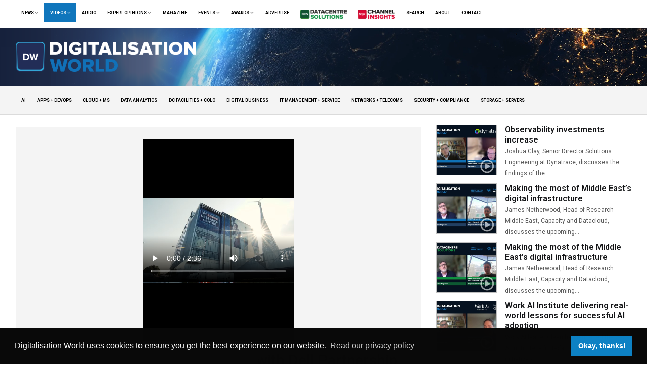

--- FILE ---
content_type: text/html; charset=UTF-8
request_url: https://c.digitalisationworld.com/videos/3033/sky-prepares-for-future-growth-with-dell-partnership
body_size: 14772
content:
<!DOCTYPE html>
<html lang="en">
  <head>
    <meta charset="utf-8">
    <meta name="viewport" content="width=device-width, initial-scale=1, shrink-to-fit=no">
    <meta name="description" content="">
    <meta name="author" content="">
    	<!-- Schema.org markup for Google+ -->
	<meta itemprop="name" content="Sky Prepares for Future Growth with Dell Partnership">
	<meta itemprop="description" content="">
						<meta itemprop="image" content="https://cdn.digitalisationworld.com/uploads/images/e6d3c334cc64dde667113554e2f8e3ff2d9a334fa0ac0aca.jpg">
				<!-- Twitter Card data -->
	<meta name="twitter:card" content="https://cdn.digitalisationworld.com/uploads/images/">
	<meta name="twitter:site" content="@DIGIWORLD_INFO">
	<meta name="twitter:title" content="Sky Prepares for Future Growth with Dell Partnership">
	<meta name="twitter:description" content="">
	<meta name="twitter:creator" content="@DIGIWORLD_INFO">
	<!-- Twitter summary card with large image must be at least 280x150px -->
						<meta name="twitter:image:src" content="https://cdn.digitalisationworld.com/uploads/images/e6d3c334cc64dde667113554e2f8e3ff2d9a334fa0ac0aca.jpg">
				<!-- Open Graph data -->
	<meta property="og:title" content="Sky Prepares for Future Growth with Dell Partnership" />
	<meta property="og:type" content="article" />
	<meta property="og:url" content="https://c.digitalisationworld.com/videos/3033/sky-prepares-for-future-growth-with-dell-partnership" />
						<meta property="og:image" content="https://cdn.digitalisationworld.com/uploads/images/e6d3c334cc64dde667113554e2f8e3ff2d9a334fa0ac0aca.jpg">
				<meta property="og:description" content="" />
	<meta property="og:site_name" content="Digitalisation World" />
	<meta property="article:published_time" content="2016-04-05T01:00:00+01:00" />
	<meta property="article:modified_time" content="2016-04-05T01:00:00+01:00" />

			<script type="application/ld+json">
		{
		  	"@context": "https://schema.org",
		  	"@type": "VideoObject",
		  	"name": "Sky Prepares for Future Growth with Dell Partnership",
		  	"description": "",
		  					"thumbnailUrl": "https://cdn.digitalisationworld.com/uploads/images/e6d3c334cc64dde667113554e2f8e3ff2d9a334fa0ac0aca.jpg",
					  	"uploadDate": "2016-04-05T01:00:00+01:00",
		  	"publisher": {
		    	"@type": "Organization",
		    	"name": "Digitalisation World",
		    	"logo": {
		      		"@type": "ImageObject",
		      		"url": "https://c.digitalisationworld.com/img/amp_logo.png",
		      		"width": 600,
		      		"height": 60
		    	}
		  	},
		  					"contentUrl": "https://cdn.digitalisationworld.com/videos/Sky_Prepares_for_Future_Growth_with_Dell_Partnership.mp4"
					}
		</script>
	

    <link rel="manifest" href="/manifest.json">
    <link rel="shortcut icon" href="https://c.digitalisationworld.com/img/dw_favicon.png" type="image/x-icon">
    <link rel="icon" href="https://c.digitalisationworld.com/img/dw_favicon.png" type="image/x-icon">
    <link rel="icon" href="https://c.digitalisationworld.com/img/dw_favicon.png">
    <!-- Apple Meta -->
    <meta name="application-name" content="Digitalisation World" />
    <meta name="apple-mobile-web-app-title" content="Digitalisation World" />
    <meta name="apple-mobile-web-app-capable" content="yes" />
    <meta name="mobile-web-app-capable" content="yes" />
    <meta name="apple-mobile-web-app-status-bar-style" content="black" />
    <link rel="apple-touch-icon" href="https://c.digitalisationworld.com/img/dw_favicon.png" />
    	  <title>Sky Prepares for Future Growth with Dell Partnership | Digitalisation World</title>
	    <link rel="preconnect" href="https://fonts.googleapis.com">
    <link rel="preconnect" href="https://fonts.gstatic.com" crossorigin>
    <link href="https://fonts.googleapis.com/css2?family=Roboto:wght@200;300;400;500;600;700&display=swap" rel="stylesheet"> 

    <!-- Bootstrap core CSS -->
    <link href="https://c.digitalisationworld.com/css/bootstrap.css" rel="stylesheet">
    <!-- Custom styles for this template -->
    <link href="https://c.digitalisationworld.com/css/new-style.css?nocache=930776" rel="stylesheet">
    <link href="https://c.digitalisationworld.com/css/digi.css?pr=2ssssssssssS" rel="stylesheet">
    <link rel="stylesheet" type="text/css" href="https://cdnjs.cloudflare.com/ajax/libs/font-awesome/6.1.2/css/all.min.css" />
    <link href="https://c.digitalisationworld.com/css/lightbox.min.css" rel="stylesheet">
    <link href="https://c.digitalisationworld.com/css/lity.min.css" rel="stylesheet">
    <script src="https://c.digitalisationworld.com/js/jquery.min.js" type="b6d10bd6da8e830174dece04-text/javascript"></script>
    <link href="https://c.digitalisationworld.com/css/noty.min.css" rel="stylesheet">
    <script src="https://c.digitalisationworld.com/js/noty.min.js" type="b6d10bd6da8e830174dece04-text/javascript"></script>
    <script src="https://c.digitalisationworld.com/js/submenu.js" type="b6d10bd6da8e830174dece04-text/javascript"></script>
    <script src="https://c.digitalisationworld.com/js/particles/particles.min.js" type="b6d10bd6da8e830174dece04-text/javascript"></script>
    <script src="https://cdnjs.cloudflare.com/ajax/libs/jquery-cookie/1.4.1/jquery.cookie.min.js" type="b6d10bd6da8e830174dece04-text/javascript"></script>
    <script async src="https://www.googletagmanager.com/gtag/js?id=UA-10312146-35" type="b6d10bd6da8e830174dece04-text/javascript"></script>
    <script src='https://www.google.com/recaptcha/api.js' type="b6d10bd6da8e830174dece04-text/javascript"></script>
    <link rel="stylesheet" type="text/css" href="//cdnjs.cloudflare.com/ajax/libs/cookieconsent2/3.1.0/cookieconsent.min.css" />
    <script src="//cdnjs.cloudflare.com/ajax/libs/cookieconsent2/3.1.0/cookieconsent.min.js" type="b6d10bd6da8e830174dece04-text/javascript"></script>
    <style>
        .btn-primary {
          color: #fff;
          background-color: #1070b7;
          border-color: #1070b7;
        }
        .btn-primary:hover {
          color: #fff;
          background-color: #0e5f9c;
          border-color: #0e5f9c;
        }
    </style>
    <script src="https://cdn.onesignal.com/sdks/web/v16/OneSignalSDK.page.js" defer type="b6d10bd6da8e830174dece04-text/javascript"></script>
    <script type="b6d10bd6da8e830174dece04-text/javascript">
      window.OneSignalDeferred = window.OneSignalDeferred || [];
      OneSignalDeferred.push(async function(OneSignal) {
        await OneSignal.init({
          appId: "a52b0f5d-1b42-42f1-a251-a9f63882b209",
        });
      });
    </script>
    <script type="b6d10bd6da8e830174dece04-text/javascript"> 

      Noty.overrideDefaults({
        layout   : 'bottomRight',
        theme    : 'metroui',
        timeout  : 3000,
      });

      window.addEventListener("load", function(){
        window.cookieconsent.initialise({
          "palette": {
            "popup": {
              "background": "#090909",
              "text": "#ffffff"
            },
            "button": {
              "background": "#0d81c4",
              "text": "#ffffff"
            }
          },
          "content": {
            "message": "Digitalisation World uses cookies to ensure you get the best experience on our website.",
            "dismiss": "Okay, thanks!",
            "link": "Read our privacy policy",
            "href": "https://digitalisationworld.com/privacy"
          }
        });
      });
    </script>
    <!--Start of Tawk.to Script--> 
    <script type="b6d10bd6da8e830174dece04-text/javascript">
    var Tawk_API=Tawk_API||{}, Tawk_LoadStart=new Date();
    (function(){
    var s1=document.createElement("script"),s0=document.getElementsByTagName("script")[0];
    s1.async=true;
    s1.src='https://embed.tawk.to/5c4ef8e0ab5284048d0f3a54/default';
    s1.charset='UTF-8';
    s1.setAttribute('crossorigin','*');
    s0.parentNode.insertBefore(s1,s0);
    })();
    </script>
    <!--End of Tawk.to Script-->
    
    <!-- Google tag (gtag.js) -->
    <script async src="https://www.googletagmanager.com/gtag/js?id=G-62CDE4PWBZ" type="b6d10bd6da8e830174dece04-text/javascript"></script>
    <script type="b6d10bd6da8e830174dece04-text/javascript">
      window.dataLayer = window.dataLayer || [];
      function gtag(){dataLayer.push(arguments);}
      gtag('js', new Date());

      gtag('config', 'G-62CDE4PWBZ');
    </script>

  </head>
  <body>
    
          <div class="banner-headerright collapsed-headerright" style="overflow: hidden;">
        
      </div>
        <!-- Top Navigation -->
    <div class="modal" tabindex="-1" role="dialog" id="regModal">
  <div class="modal-dialog modal-lg" style="max-width: 1000px;" role="document">
    <div class="modal-content" style="max-width: 1000px;">
      <div class="modal-header">
        <h5 class="modal-title">Subscribe to Digitalisation World</h5>
        <button type="button" class="close" data-dismiss="modal" aria-label="Close">
          <span aria-hidden="true">&times;</span>
        </button>
      </div>
      <div class="modal-body">
        <div class="row">
          <div class="col-xs-12 col-lg-8">
            <div id="ajaxSubFormArea">
              <div class="form-group">
                <label class="input-label">Your Name</label>
                <input type="text" id="ajaxSubName" class="input-lg form-control" placeholder="John Doe">
              </div>
              <div class="form-group">
                <label class="input-label">Email Address</label>
                <input type="email" id="ajaxSubEmail" class="input-lg form-control" placeholder="john.doe@example.com">
              </div>
              <div class="form-group">
                <label class="input-label">Company Name</label>
                <input type="text" id="ajaxSubCompany" class="input-lg form-control" placeholder="Widget Corp">
              </div>
              <div class="form-group">
                <label class="input-label">Job Title</label>
                <input type="text" id="ajaxSubJob" class="input-lg form-control" placeholder="Manager">
              </div>
              <div class="form-group">
                <label class="input-label">Industry</label>
                <select name="industry" id="ajaxSubIndustry" class="form-control input-lg">
                  <option disabled="" value="" selected="selected">Please Select</option>
                  <optgroup label="End User">
                    <option value="Aerospace/defence">Aerospace/defence</option>
                    <option value="Architecture/construction">Architecture/construction</option>
                    <option value="Automotive">Automotive</option>
                    <option value="Education">Education</option>
                    <option value="Health/medical">Health/medical</option>
                    <option value="Healthcare/pharmaceutical">Healthcare/pharmaceutical</option>
                    <option value="Central/local government">Central/local government</option>
                    <option value="Finance/banking/insurance">Finance/banking/insurance</option>
                    <option value="Travel/hospitality/leisure">Travel/hospitality/leisure</option>
                    <option value="Legal">Legal</option>
                    <option value="Manufacturing">Manufacturing</option>
                    <option value="Media/broadcasting">Media/broadcasting</option>
                    <option value="Public services">Public services</option>
                    <option value="Retail">Retail</option>
                    <option value="Ecommerce">Ecommerce</option>
                    <option value="Transportation">Transportation</option>
                    <option value="Utilities">Utilities</option>
                    <option value="Other">Other</option>
                  </optgroup>
                  <optgroup label="IT/Computing/Datacentre Industry">
                    <option value="Hardware or Software manufacturer">Hardware or Software manufacturer</option>
                    <option value="Consultancy">Consultancy</option>
                    <option value="Data centre design &amp; build">Data centre design &amp; build</option>
                    <option value="Distributor">Distributor</option>
                    <option value="Reseller / VAR / Systems Integrator">Reseller / VAR / Systems Integrator</option>
                    <option value="Software developer">Software developer</option>
                    <option value="Service provider - Telco, Cloud or Managed">Service provider - Telco, Cloud or Managed</option>
                    <option value="Training">Training</option>
                   <option value="Other">Other</option>
                  </optgroup>
                </select>
              </div>
              <div class="form-group">
                <label class="input-label">Country</label>
                <select id="ajaxSubCountry" class="form-control input-lg">
                  <option disabled="" value="" selected="selected">Please Select</option>
                  <option value="AF">Afghanistan</option>
                  <option value="AX">Åland Islands</option>
                  <option value="AL">Albania</option>
                  <option value="DZ">Algeria</option>
                  <option value="AS">American Samoa</option>
                  <option value="AD">Andorra</option>
                  <option value="AO">Angola</option>
                  <option value="AI">Anguilla</option>
                  <option value="AQ">Antarctica</option>
                  <option value="AG">Antigua and Barbuda</option>
                  <option value="AR">Argentina</option>
                  <option value="AM">Armenia</option>
                  <option value="AW">Aruba</option>
                  <option value="AU">Australia</option>
                  <option value="AT">Austria</option>
                  <option value="AZ">Azerbaijan</option>
                  <option value="BS">Bahamas</option>
                  <option value="BH">Bahrain</option>
                  <option value="BD">Bangladesh</option>
                  <option value="BB">Barbados</option>
                  <option value="BY">Belarus</option>
                  <option value="BE">Belgium</option>
                  <option value="BZ">Belize</option>
                  <option value="BJ">Benin</option>
                  <option value="BM">Bermuda</option>
                  <option value="BT">Bhutan</option>
                  <option value="BO">Bolivia, Plurinational State of</option>
                  <option value="BQ">Bonaire, Sint Eustatius and Saba</option>
                  <option value="BA">Bosnia and Herzegovina</option>
                  <option value="BW">Botswana</option>
                  <option value="BV">Bouvet Island</option>
                  <option value="BR">Brazil</option>
                  <option value="IO">British Indian Ocean Territory</option>
                  <option value="BN">Brunei Darussalam</option>
                  <option value="BG">Bulgaria</option>
                  <option value="BF">Burkina Faso</option>
                  <option value="BI">Burundi</option>
                  <option value="KH">Cambodia</option>
                  <option value="CM">Cameroon</option>
                  <option value="CA">Canada</option>
                  <option value="CV">Cape Verde</option>
                  <option value="KY">Cayman Islands</option>
                  <option value="CF">Central African Republic</option>
                  <option value="TD">Chad</option>
                  <option value="CL">Chile</option>
                  <option value="CN">China</option>
                  <option value="CX">Christmas Island</option>
                  <option value="CC">Cocos (Keeling) Islands</option>
                  <option value="CO">Colombia</option>
                  <option value="KM">Comoros</option>
                  <option value="CG">Congo</option>
                  <option value="CD">Congo, the Democratic Republic of the</option>
                  <option value="CK">Cook Islands</option>
                  <option value="CR">Costa Rica</option>
                  <option value="CI">Côte d'Ivoire</option>
                  <option value="HR">Croatia</option>
                  <option value="CU">Cuba</option>
                  <option value="CW">Curaçao</option>
                  <option value="CY">Cyprus</option>
                  <option value="CZ">Czech Republic</option>
                  <option value="DK">Denmark</option>
                  <option value="DJ">Djibouti</option>
                  <option value="DM">Dominica</option>
                  <option value="DO">Dominican Republic</option>
                  <option value="EC">Ecuador</option>
                  <option value="EG">Egypt</option>
                  <option value="SV">El Salvador</option>
                  <option value="GQ">Equatorial Guinea</option>
                  <option value="ER">Eritrea</option>
                  <option value="EE">Estonia</option>
                  <option value="ET">Ethiopia</option>
                  <option value="FK">Falkland Islands (Malvinas)</option>
                  <option value="FO">Faroe Islands</option>
                  <option value="FJ">Fiji</option>
                  <option value="FI">Finland</option>
                  <option value="FR">France</option>
                  <option value="GF">French Guiana</option>
                  <option value="PF">French Polynesia</option>
                  <option value="TF">French Southern Territories</option>
                  <option value="GA">Gabon</option>
                  <option value="GM">Gambia</option>
                  <option value="GE">Georgia</option>
                  <option value="DE">Germany</option>
                  <option value="GH">Ghana</option>
                  <option value="GI">Gibraltar</option>
                  <option value="GR">Greece</option>
                  <option value="GL">Greenland</option>
                  <option value="GD">Grenada</option>
                  <option value="GP">Guadeloupe</option>
                  <option value="GU">Guam</option>
                  <option value="GT">Guatemala</option>
                  <option value="GG">Guernsey</option>
                  <option value="GN">Guinea</option>
                  <option value="GW">Guinea-Bissau</option>
                  <option value="GY">Guyana</option>
                  <option value="HT">Haiti</option>
                  <option value="HM">Heard Island and McDonald Islands</option>
                  <option value="VA">Holy See (Vatican City State)</option>
                  <option value="HN">Honduras</option>
                  <option value="HK">Hong Kong</option>
                  <option value="HU">Hungary</option>
                  <option value="IS">Iceland</option>
                  <option value="IN">India</option>
                  <option value="ID">Indonesia</option>
                  <option value="IR">Iran, Islamic Republic of</option>
                  <option value="IQ">Iraq</option>
                  <option value="IE">Ireland</option>
                  <option value="IM">Isle of Man</option>
                  <option value="IL">Israel</option>
                  <option value="IT">Italy</option>
                  <option value="JM">Jamaica</option>
                  <option value="JP">Japan</option>
                  <option value="JE">Jersey</option>
                  <option value="JO">Jordan</option>
                  <option value="KZ">Kazakhstan</option>
                  <option value="KE">Kenya</option>
                  <option value="KI">Kiribati</option>
                  <option value="KP">Korea, Democratic People's Republic of</option>
                  <option value="KR">Korea, Republic of</option>
                  <option value="KW">Kuwait</option>
                  <option value="KG">Kyrgyzstan</option>
                  <option value="LA">Lao People's Democratic Republic</option>
                  <option value="LV">Latvia</option>
                  <option value="LB">Lebanon</option>
                  <option value="LS">Lesotho</option>
                  <option value="LR">Liberia</option>
                  <option value="LY">Libya</option>
                  <option value="LI">Liechtenstein</option>
                  <option value="LT">Lithuania</option>
                  <option value="LU">Luxembourg</option>
                  <option value="MO">Macao</option>
                  <option value="MK">Macedonia, the former Yugoslav Republic of</option>
                  <option value="MG">Madagascar</option>
                  <option value="MW">Malawi</option>
                  <option value="MY">Malaysia</option>
                  <option value="MV">Maldives</option>
                  <option value="ML">Mali</option>
                  <option value="MT">Malta</option>
                  <option value="MH">Marshall Islands</option>
                  <option value="MQ">Martinique</option>
                  <option value="MR">Mauritania</option>
                  <option value="MU">Mauritius</option>
                  <option value="YT">Mayotte</option>
                  <option value="MX">Mexico</option>
                  <option value="FM">Micronesia, Federated States of</option>
                  <option value="MD">Moldova, Republic of</option>
                  <option value="MC">Monaco</option>
                  <option value="MN">Mongolia</option>
                  <option value="ME">Montenegro</option>
                  <option value="MS">Montserrat</option>
                  <option value="MA">Morocco</option>
                  <option value="MZ">Mozambique</option>
                  <option value="MM">Myanmar</option>
                  <option value="NA">Namibia</option>
                  <option value="NR">Nauru</option>
                  <option value="NP">Nepal</option>
                  <option value="NL">Netherlands</option>
                  <option value="NC">New Caledonia</option>
                  <option value="NZ">New Zealand</option>
                  <option value="NI">Nicaragua</option>
                  <option value="NE">Niger</option>
                  <option value="NG">Nigeria</option>
                  <option value="NU">Niue</option>
                  <option value="NF">Norfolk Island</option>
                  <option value="MP">Northern Mariana Islands</option>
                  <option value="NO">Norway</option>
                  <option value="OM">Oman</option>
                  <option value="PK">Pakistan</option>
                  <option value="PW">Palau</option>
                  <option value="PS">Palestinian Territory, Occupied</option>
                  <option value="PA">Panama</option>
                  <option value="PG">Papua New Guinea</option>
                  <option value="PY">Paraguay</option>
                  <option value="PE">Peru</option>
                  <option value="PH">Philippines</option>
                  <option value="PN">Pitcairn</option>
                  <option value="PL">Poland</option>
                  <option value="PT">Portugal</option>
                  <option value="PR">Puerto Rico</option>
                  <option value="QA">Qatar</option>
                  <option value="RE">Réunion</option>
                  <option value="RO">Romania</option>
                  <option value="RU">Russian Federation</option>
                  <option value="RW">Rwanda</option>
                  <option value="BL">Saint Barthélemy</option>
                  <option value="SH">Saint Helena, Ascension and Tristan da Cunha</option>
                  <option value="KN">Saint Kitts and Nevis</option>
                  <option value="LC">Saint Lucia</option>
                  <option value="MF">Saint Martin (French part)</option>
                  <option value="PM">Saint Pierre and Miquelon</option>
                  <option value="VC">Saint Vincent and the Grenadines</option>
                  <option value="WS">Samoa</option>
                  <option value="SM">San Marino</option>
                  <option value="ST">Sao Tome and Principe</option>
                  <option value="SA">Saudi Arabia</option>
                  <option value="SN">Senegal</option>
                  <option value="RS">Serbia</option>
                  <option value="SC">Seychelles</option>
                  <option value="SL">Sierra Leone</option>
                  <option value="SG">Singapore</option>
                  <option value="SX">Sint Maarten (Dutch part)</option>
                  <option value="SK">Slovakia</option>
                  <option value="SI">Slovenia</option>
                  <option value="SB">Solomon Islands</option>
                  <option value="SO">Somalia</option>
                  <option value="ZA">South Africa</option>
                  <option value="GS">South Georgia and the South Sandwich Islands</option>
                  <option value="SS">South Sudan</option>
                  <option value="ES">Spain</option>
                  <option value="LK">Sri Lanka</option>
                  <option value="SD">Sudan</option>
                  <option value="SR">Suriname</option>
                  <option value="SJ">Svalbard and Jan Mayen</option>
                  <option value="SZ">Swaziland</option>
                  <option value="SE">Sweden</option>
                  <option value="CH">Switzerland</option>
                  <option value="SY">Syrian Arab Republic</option>
                  <option value="TW">Taiwan, Province of China</option>
                  <option value="TJ">Tajikistan</option>
                  <option value="TZ">Tanzania, United Republic of</option>
                  <option value="TH">Thailand</option>
                  <option value="TL">Timor-Leste</option>
                  <option value="TG">Togo</option>
                  <option value="TK">Tokelau</option>
                  <option value="TO">Tonga</option>
                  <option value="TT">Trinidad and Tobago</option>
                  <option value="TN">Tunisia</option>
                  <option value="TR">Turkey</option>
                  <option value="TM">Turkmenistan</option>
                  <option value="TC">Turks and Caicos Islands</option>
                  <option value="TV">Tuvalu</option>
                  <option value="UG">Uganda</option>
                  <option value="UA">Ukraine</option>
                  <option value="AE">United Arab Emirates</option>
                  <option value="GB">United Kingdom</option>
                  <option value="US">United States</option>
                  <option value="UM">United States Minor Outlying Islands</option>
                  <option value="UY">Uruguay</option>
                  <option value="UZ">Uzbekistan</option>
                  <option value="VU">Vanuatu</option>
                  <option value="VE">Venezuela, Bolivarian Republic of</option>
                  <option value="VN">Viet Nam</option>
                  <option value="VG">Virgin Islands, British</option>
                  <option value="VI">Virgin Islands, U.S.</option>
                  <option value="WF">Wallis and Futuna</option>
                  <option value="EH">Western Sahara</option>
                  <option value="YE">Yemen</option>
                  <option value="ZM">Zambia</option>
                  <option value="ZW">Zimbabwe</option>
                </select>
              </div>
              <div class="form-group">
                <label class="input-label">Choose Subscriptions</label>
                <div class="form-check">
                  <input class="form-check-input" type="checkbox" value="1" id="ajaxSub_DWMagazine" checked>
                  <label class="form-check-label" for="ajaxSub_DWMagazine">Digitalisation World Magazines</label>
                </div>
                <div class="form-check">
                  <input class="form-check-input" type="checkbox" value="1" id="ajaxSub_DWNewsletter" checked>
                  <label class="form-check-label" for="ajaxSub_DWNewsletter">Digitalisation World Digital Newsletter</label>
                </div>
                <div class="form-check">
                  <input class="form-check-input" type="checkbox" value="1" id="ajaxSub_SNSNewsletter" checked>
                  <label class="form-check-label" for="ajaxSub_SNSNewsletter">Storage Networking Solutions Digital Newsletter</label>
                </div>
                <div class="form-check">
                  <input class="form-check-input" type="checkbox" value="1" id="ajaxSub_ISSNewsletter" checked>
                  <label class="form-check-label" for="ajaxSub_ISSNewsletter">Information Security Solutions Digital Newsletter</label>
                </div>
                <div class="form-check">
                  <input class="form-check-input" type="checkbox" value="1" id="ajaxSub_EASNewsletter" checked>
                  <label class="form-check-label" for="ajaxSub_EASNewsletter">Enterprise Automation Solutions Digital Newsletter</label>
                </div>
              </div>
              <div class="cf-turnstile mb-2" data-sitekey="0x4AAAAAAAJG0vgO_Oap72BH" data-callback="turnstileAjaxSubForm" data-theme="light"></div>
              <div class="form-check">
                <input class="form-check-input" type="checkbox" value="1" id="ajaxSub3rdPartyOptIn">
                <label class="form-check-label" for="ajaxSub3rdPartyOptIn">If you want to receive relevant information from carefully selected 3rd parties via our publications, please check this box.</label>
              </div>
              <div class="form-check">
                <input class="form-check-input" type="checkbox" value="1" id="ajaxSubAcceptTerms">
                <label class="form-check-label" for="ajaxSubAcceptTerms">I accept the <a href="/terms" target="_blank">terms and conditions and privacy policy</a>.</label>
              </div>
              <button type="button" class="btn btn-primary mt-2" id="ajaxSubButton">Subscribe</button>
            </div>
            <div id="ajaxSubMessageArea"></div>
          </div>
          <div class="col-xs-12 col-lg-4">
            <img src="/img/dw_dark.png" style="width:100%;margin-bottom:15px;">
            <img src="/img/dw_regtop.png" style="width:100%;">
            <div style="color:#fff;background-color:#4778b7;padding:15px;font-size:16px;">
              <h2>Why Subscribe?</h2>

              <p><strong>Digital Newsletter</strong><br>Each week our editor Phil Alsop rounds up the most popular articles, videos and expert opinions. We compile this into a Digital Newsletter and send it straight to your inbox every week.</p>

              <p><strong>Digital Magazines</strong><br>We'll let you know each time a new edition of Digitalisation World is released so that you're always kept up-to-date with the latest and greatest news and press releases.</p>

              <p class="mb-0"><strong>Video Magazines</strong><br>The Digitalisation World Video magazine contains the latest Zoom interviews with experts in the industry.</p>
            </div>
          </div>
        </div>
      </div>
    </div>
  </div>
</div>
<style>
  .modal-content {
    border-radius: 0 !important;
    color: #000;
  }
  .input-label {
    margin-bottom: 1px !important;
    font-size: 12px !important;
    color: #666 !important;
  }
  .input-lg {
    border-radius: 0 !important;
    border-width: 0px 0px 2px 0px !important;
    padding: 0px 0px 5px 0px !important;
    font-size: 18px !important;
    color: #4778b7 !important;
  }
  .input-lg:hover,
  .input-lg:focus,
  .input-lg:active {
    border-color: #4778b7 !important;
  }
  .form-check {
    margin-left: 20px !important;
  }
  .form-check-label {
    padding-left: 0px !important;
  }
  .alert {
    border-radius: 0 !important;
  }
  .alert-success {
    border: 0px solid transparent !important;
    background-color: #0d823b !important;
    color: #fff !important;
    font-size: 18px;
  }
  .alert-danger {
    border: 0px solid transparent !important;
    background-color: #d33c3c !important;
    color: #fff !important;
    font-size: 18px;
  }
</style>
<script src="https://challenges.cloudflare.com/turnstile/v0/api.js" type="b6d10bd6da8e830174dece04-text/javascript"></script>
<script type="b6d10bd6da8e830174dece04-text/javascript">
  function openRegisterModalDialog() {
    $('#regModal').modal();
    turnstile.render(".cf-turnstile");
  }

  
  var isSubscribing = false;
  var turnstileToken = null;
  $('#ajaxSubButton').on('click', function() {
    if(!isSubscribing) {
      isSubscribing = true;
      var $button = $(this);
      var subscriptionList = [];
      $button.html('Subscribing...').attr('disabled', true).addClass('disabled');
      //Add Subscriptions
      if($('#ajaxSub_DWMagazine').is(':checked')) { subscriptionList.push(7); }
      if($('#ajaxSub_DWNewsletter').is(':checked')) { subscriptionList.push(1); }
      if($('#ajaxSub_SNSNewsletter').is(':checked')) { subscriptionList.push(3); }
      if($('#ajaxSub_ISSNewsletter').is(':checked')) { subscriptionList.push(4); }
      if($('#ajaxSub_EASNewsletter').is(':checked')) { subscriptionList.push(6); }
      OneSignal.User.addEmail($('#ajaxSubEmail').val());
      OneSignal.User.addTag('allow_third_party', $('#ajaxSub3rdPartyOptIn').is(':checked') ? 'Yes' : 'No');
      //Ajax Post
      $.post({
        url: '/subscribe-ajax',
        data: {
          _token: '66X8m9QLBegGr4dIkjW2zyScGFmMnmv32QAQZn5D',
          turnstile: turnstileToken,
          name: $('#ajaxSubName').val(),
          email: $('#ajaxSubEmail').val(),
          company: $('#ajaxSubCompany').val(),
          job: $('#ajaxSubJob').val(),
          industry: $('#ajaxSubIndustry').val(),
          country: $('#ajaxSubCountry').val(),
          thirdPartyOptIn: $('#ajaxSub3rdPartyOptIn').is(':checked') ? true : false,
          acceptTerms: $('#ajaxSubAcceptTerms').is(':checked') ? true : false,
          subscriptions: subscriptionList
        },
        success: function(response) {
          isSubscribing = false;
          $button.html('Subscribe').attr('disabled', false).removeClass('disabled');
          showAjaxSubMessage('success', "Thank you for registering!");
          $('#ajaxSubFormArea').hide();
          turnstile.reset();
        },
        error: function(response) {
          isSubscribing = false;
          $button.html('Subscribe').attr('disabled', false).removeClass('disabled');
          showAjaxSubMessage('danger', response.responseJSON.message);
          turnstile.reset();
        }
      });
    }
  });

  function showAjaxSubMessage(type,message) {
    $('#ajaxSubMessageArea').html('<div class="mb-0 mt-3 alert alert-'+type+'">'+message+'</div>');
  }

  function turnstileAjaxSubForm(token) {
    turnstileToken = token;
  }
</script>

<section class="top-nav">
  <nav class="navbar navbar-expand-lg py-0">
    <div class="container-fluid">
      <button class="navbar-toggler" type="button" data-toggle="collapse" data-target="#navbarSupportedContent" aria-controls="navbarSupportedContent" aria-expanded="false" aria-label="Toggle navigation">
        <span class="navbar-closed">Open Menu <i class="fas fa-chevron-circle-down text-muted"></i></span>
        <span class="navbar-opened" style="display: none;">Close Menu <i class="fas fa-chevron-circle-up text-muted"></i></span>
        <script type="b6d10bd6da8e830174dece04-text/javascript">
          $('.navbar-toggler').on('click', function(){ 
            if($(this).attr('aria-expanded') == 'false'){
              $('.navbar-opened').show();
              $('.navbar-closed').hide();
            } else {
              $('.navbar-opened').hide();
              $('.navbar-closed').show();
            }
        });
        </script>
      </button>
      <div class="collapse navbar-collapse" id="navbarSupportedContent">
          <ul class="navbar-nav">
            <li class="nav-item dropdown ">
              <a class="nav-link dropdown-toggle" data-toggle="dropdown" data-trigger="hover" href="/news">News
                <i class="fa fa-angle-down" style="opacity:0.5;"></i>
              </a>
              <div class="dropdown-menu">
                <a class="dropdown-item" href="/news">All News</a>
                                                      <a class="dropdown-item" href="/news/ai">AI</a>
                                                                        <a class="dropdown-item" href="/news/apps-devops">Apps + DevOps</a>
                                                                        <a class="dropdown-item" href="/news/cloud-ms">Cloud + MS</a>
                                                                        <a class="dropdown-item" href="/news/data-analytics">Data Analytics</a>
                                                                        <a class="dropdown-item" target="_blank" href="https://datacentre.solutions/news">
                      DC Facilities + Colo <img src="/img/dcsbutton.png" width="18" style="margin: -14px 0px -10px 5px;">
                    </a>
                                                                        <a class="dropdown-item" href="/news/digital-business">Digital Business</a>
                                                                        <a class="dropdown-item" href="/news/it-management-service">IT Management + Service</a>
                                                                        <a class="dropdown-item" href="/news/networks-telecoms">Networks + Telecoms</a>
                                                                        <a class="dropdown-item" href="/news/security-compliance">Security + Compliance</a>
                                                                        <a class="dropdown-item" href="/news/storage-servers">Storage + Servers</a>
                                                </div>
            </li>
            
            <li class="nav-item dropdown active">
              <a class="nav-link dropdown-toggle" data-toggle="dropdown" data-trigger="hover" href="/videos">Videos
                <i class="fa fa-angle-down" style="opacity:0.5;"></i>
              </a>
              <div class="dropdown-menu">
                <a class="dropdown-item" href="/videos">All Videos</a>
                                                      <a class="dropdown-item" href="/videos/ai">AI</a>
                                                                        <a class="dropdown-item" href="/videos/apps-devops">Apps + DevOps</a>
                                                                        <a class="dropdown-item" href="/videos/cloud-ms">Cloud + MS</a>
                                                                        <a class="dropdown-item" href="/videos/data-analytics">Data Analytics</a>
                                                                        <a class="dropdown-item" target="_blank" href="https://datacentre.solutions/videos">
                      DC Facilities + Colo <img src="/img/dcsbutton.png" width="18" style="margin: -14px 0px -10px 5px;">
                    </a>
                                                                        <a class="dropdown-item" href="/videos/digital-business">Digital Business</a>
                                                                        <a class="dropdown-item" href="/videos/it-management-service">IT Management + Service</a>
                                                                        <a class="dropdown-item" href="/videos/networks-telecoms">Networks + Telecoms</a>
                                                                        <a class="dropdown-item" href="/videos/security-compliance">Security + Compliance</a>
                                                                        <a class="dropdown-item" href="/videos/storage-servers">Storage + Servers</a>
                                                </div>
            </li>
            <li class="nav-item">
              <a class="nav-link" href="/podcasts">Audio</a>
            </li>
            <li class="nav-item dropdown ">
              <a class="nav-link dropdown-toggle" data-toggle="dropdown" data-trigger="hover" href="/blogs">Expert Opinions
                <i class="fa fa-angle-down" style="opacity:0.5;"></i>
              </a>
              <div class="dropdown-menu">
                <a class="dropdown-item" href="/blogs">All Expert Opinions</a>
                                                      <a class="dropdown-item" href="/blogs/ai">AI</a>
                                                                        <a class="dropdown-item" href="/blogs/apps-devops">Apps + DevOps</a>
                                                                        <a class="dropdown-item" href="/blogs/cloud-ms">Cloud + MS</a>
                                                                        <a class="dropdown-item" href="/blogs/data-analytics">Data Analytics</a>
                                                                        <a class="dropdown-item" target="_blank" href="https://datacentre.solutions/blogs">
                      DC Facilities + Colo <img src="/img/dcsbutton.png" width="18" style="margin: -14px 0px -10px 5px;">
                    </a>
                                                                        <a class="dropdown-item" href="/blogs/digital-business">Digital Business</a>
                                                                        <a class="dropdown-item" href="/blogs/it-management-service">IT Management + Service</a>
                                                                        <a class="dropdown-item" href="/blogs/networks-telecoms">Networks + Telecoms</a>
                                                                        <a class="dropdown-item" href="/blogs/security-compliance">Security + Compliance</a>
                                                                        <a class="dropdown-item" href="/blogs/storage-servers">Storage + Servers</a>
                                                </div>
            </li>
            <li class="nav-item">
              <a class="nav-link" href="/magazine">Magazine</a>
            </li>
            <li class="nav-item dropdown">
              <a class="nav-link dropdown-toggle" data-toggle="dropdown" data-trigger="hover" href="/events">Events
                <i class="fa fa-angle-down" style="opacity:0.5;"></i>
              </a>
              <div class="dropdown-menu">
                <a class="dropdown-item" target="_blank" href="/events">Event Directory</a>
                <a class="dropdown-item" target="_blank" href="https://managedservicessummit.com">Managed Services Summit <i class="fas fa-external-link-alt"></i></a>
                <a class="dropdown-item" target="_blank" href="https://aitransform.net">AI Transform <i class="fas fa-external-link-alt"></i></a>
                <a href="https://angelwebinar.co.uk/case-studies" target="_blank" class="dropdown-item">Past Webinars <i class="fas fa-external-link-alt"></i></a>
              </div>
            </li>
            <li class="nav-item dropdown">
              <a class="nav-link dropdown-toggle" data-toggle="dropdown" data-trigger="hover" href="javascript:;">Awards
                <i class="fa fa-angle-down" style="opacity:0.5;"></i>
              </a>
              <div class="dropdown-menu">
                <a class="dropdown-item" target="_blank" href="https://dcsawards.com">DCS Awards <i class="fas fa-external-link-alt"></i></a>
                <a class="dropdown-item" target="_blank" href="https://mspchannelawards.com">MSP Channel Awards <i class="fas fa-external-link-alt"></i></a>
              </div>
            </li>
            
            <li class="nav-item">
              <a class="nav-link" href="/advertise">Advertise</a>
            </li>
            <li class="nav-item">
              <a href="https://datacentre.solutions" target="_blank" class="nav-link logobtn">
                <img src="/img/dcs_dark.png" height="18">
              </a>
            </li>
            <li class="nav-item">
              <a href="https://msp-channel.com" target="_blank" class="nav-link logobtn">
                <img src="/img/msp_dark.png" height="18">
              </a>
            </li>
            <li class="nav-item d-lg-none">
              <a class="nav-link" href="/search">Search</a>
            </li>
            <li class="nav-item d-lg-none">
              <a class="nav-link" href="/about">About</a>
            </li>
            <li class="nav-item d-lg-none">
              <a class="nav-link" href="/contact">Contact</a>
            </li>
          </ul>
          <ul class="navbar-nav d-none d-lg-flex" style="flex-grow: 1;">
            <li class="nav-item" style="width: 100%;">
              <div style="width:100%; padding: 0px 20px;">
                <input type="text" class="form-control" id="searchbox" placeholder="Type and press enter to search..." style="width:100%;">
              </div>
            </li>
          </ul>
          <ul class="navbar-nav d-none d-lg-flex">
            <li class="nav-item">
              <a class="nav-link" href="javascript:;" onclick="if (!window.__cfRLUnblockHandlers) return false; openRegisterModalDialog()" data-cf-modified-b6d10bd6da8e830174dece04-="">Subscribe</a>
            </li>
            <li class="nav-item">
              <a class="nav-link" href="/about">About</a>
            </li>
            <li class="nav-item">
              <a class="nav-link" href="/contact">Contact</a>
            </li>
          </ul>
          <div class="modal" id="registerModal" tabindex="-1" role="dialog">
            <div class="modal-dialog modal-lg" role="document">
              <div class="modal-content">
                <div class="modal-header">
                  <h5 class="modal-title">Register for Digitalisation World</h5>
                  <button type="button" class="close" data-dismiss="modal" aria-label="Close">
                    <span aria-hidden="true"><i class="fas fa-times"></i></span>
                  </button>
                </div>
                <div class="modal-body">
                  ...
                </div>
              </div>
            </div>
          </div>
          <style>
            .modal-backdrop.show {
              background-color: #073a5d;
              opacity: 0.9;
            }
            .modal-content {
              border-radius: 0;
            }
            .modal-header {
              background-color: #4778b7;
              color: #fff;
              border: 0;
            }
            .modal .close {
              opacity: 1;
              color: #fff;
              text-shadow: none;
            }
          </style>
          <script type="b6d10bd6da8e830174dece04-text/javascript">
            function openRegister() {
              $('#registerModal').modal('show');
            }

            $('.dropdown-toggle').on('click', function() {
              window.location = this.href;
              return true;
            });
          </script>
      </div>
    </div>
  </nav>
</section>   
<header class="float-left w-100 header-background" style="overflow:hidden;position: relative;">
  <div class="hvd-container" style="position: absolute;">
    <video autoplay muted loop style="margin-left: 100px; width: 100%;">
      <source src="/img/earth_1.mp4" type="video/mp4"></source>
      
    </video>
  </div>
  <div class="top-head left" style="background: linear-gradient(90deg, rgb(22, 33, 60) 0%, rgba(49, 66, 104, 0.85) 23%, rgba(0,0,0,0) 34%, rgba(0,0,0,0) 100%); z-index: 4; position: relative;">
    <div class="container-fluid">
      <div class="row px-3">
        <div class="col-md-12 mt-2">
          <a href="/">
            <img src="https://c.digitalisationworld.com/img/dw_light.png" class="logo-main" alt="Logo" style="max-height: 60px; padding-top: 8px;">
          </a>

                          <div class="banner-headerright" style="max-width: 60%;display:flex;align-items:center;height:90px;">
                
              </div>
                    </div>
      </div>
    </div>
  </div>
</header>
<section class="top-nav secondary-nav">
  <nav class="navbar navbar-expand-lg py-0">
    <div class="container-fluid">
      <div class="collapse navbar-collapse" id="navbarSupportedContent">
          <ul class="navbar-nav">
                                          <li class="nav-item dropdown ">
                  <a class="nav-link dropdown-toggle" data-toggle="dropdown" data-trigger="hover" href="https://c.digitalisationworld.com/category/ai">AI</a>
                  <div class="dropdown-menu">
                    <a class="dropdown-item" href="https://c.digitalisationworld.com/news/ai">News</a>
                    <a class="dropdown-item" href="https://c.digitalisationworld.com/videos/ai">Videos</a>
                    <a class="dropdown-item" href="https://c.digitalisationworld.com/blogs/ai">Expert Opinions</a>
                  </div>
                </li>
                                                        <li class="nav-item dropdown ">
                  <a class="nav-link dropdown-toggle" data-toggle="dropdown" data-trigger="hover" href="https://c.digitalisationworld.com/category/apps-devops">Apps + DevOps</a>
                  <div class="dropdown-menu">
                    <a class="dropdown-item" href="https://c.digitalisationworld.com/news/apps-devops">News</a>
                    <a class="dropdown-item" href="https://c.digitalisationworld.com/videos/apps-devops">Videos</a>
                    <a class="dropdown-item" href="https://c.digitalisationworld.com/blogs/apps-devops">Expert Opinions</a>
                  </div>
                </li>
                                                        <li class="nav-item dropdown ">
                  <a class="nav-link dropdown-toggle" data-toggle="dropdown" data-trigger="hover" href="https://c.digitalisationworld.com/category/cloud-ms">Cloud + MS</a>
                  <div class="dropdown-menu">
                    <a class="dropdown-item" href="https://c.digitalisationworld.com/news/cloud-ms">News</a>
                    <a class="dropdown-item" href="https://c.digitalisationworld.com/videos/cloud-ms">Videos</a>
                    <a class="dropdown-item" href="https://c.digitalisationworld.com/blogs/cloud-ms">Expert Opinions</a>
                  </div>
                </li>
                                                        <li class="nav-item dropdown ">
                  <a class="nav-link dropdown-toggle" data-toggle="dropdown" data-trigger="hover" href="https://c.digitalisationworld.com/category/data-analytics">Data Analytics</a>
                  <div class="dropdown-menu">
                    <a class="dropdown-item" href="https://c.digitalisationworld.com/news/data-analytics">News</a>
                    <a class="dropdown-item" href="https://c.digitalisationworld.com/videos/data-analytics">Videos</a>
                    <a class="dropdown-item" href="https://c.digitalisationworld.com/blogs/data-analytics">Expert Opinions</a>
                  </div>
                </li>
                                                        <li class="nav-item">
                  <a class="nav-link" href="https://datacentre.solutions">DC Facilities + Colo</a>
                </li>
                                                        <li class="nav-item dropdown ">
                  <a class="nav-link dropdown-toggle" data-toggle="dropdown" data-trigger="hover" href="https://c.digitalisationworld.com/category/digital-business">Digital Business</a>
                  <div class="dropdown-menu">
                    <a class="dropdown-item" href="https://c.digitalisationworld.com/news/digital-business">News</a>
                    <a class="dropdown-item" href="https://c.digitalisationworld.com/videos/digital-business">Videos</a>
                    <a class="dropdown-item" href="https://c.digitalisationworld.com/blogs/digital-business">Expert Opinions</a>
                  </div>
                </li>
                                                        <li class="nav-item dropdown ">
                  <a class="nav-link dropdown-toggle" data-toggle="dropdown" data-trigger="hover" href="https://c.digitalisationworld.com/category/it-management-service">IT Management + Service</a>
                  <div class="dropdown-menu">
                    <a class="dropdown-item" href="https://c.digitalisationworld.com/news/it-management-service">News</a>
                    <a class="dropdown-item" href="https://c.digitalisationworld.com/videos/it-management-service">Videos</a>
                    <a class="dropdown-item" href="https://c.digitalisationworld.com/blogs/it-management-service">Expert Opinions</a>
                  </div>
                </li>
                                                        <li class="nav-item dropdown ">
                  <a class="nav-link dropdown-toggle" data-toggle="dropdown" data-trigger="hover" href="https://c.digitalisationworld.com/category/networks-telecoms">Networks + Telecoms</a>
                  <div class="dropdown-menu">
                    <a class="dropdown-item" href="https://c.digitalisationworld.com/news/networks-telecoms">News</a>
                    <a class="dropdown-item" href="https://c.digitalisationworld.com/videos/networks-telecoms">Videos</a>
                    <a class="dropdown-item" href="https://c.digitalisationworld.com/blogs/networks-telecoms">Expert Opinions</a>
                  </div>
                </li>
                                                        <li class="nav-item dropdown ">
                  <a class="nav-link dropdown-toggle" data-toggle="dropdown" data-trigger="hover" href="https://c.digitalisationworld.com/category/security-compliance">Security + Compliance</a>
                  <div class="dropdown-menu">
                    <a class="dropdown-item" href="https://c.digitalisationworld.com/news/security-compliance">News</a>
                    <a class="dropdown-item" href="https://c.digitalisationworld.com/videos/security-compliance">Videos</a>
                    <a class="dropdown-item" href="https://c.digitalisationworld.com/blogs/security-compliance">Expert Opinions</a>
                  </div>
                </li>
                                                        <li class="nav-item dropdown ">
                  <a class="nav-link dropdown-toggle" data-toggle="dropdown" data-trigger="hover" href="https://c.digitalisationworld.com/category/storage-servers">Storage + Servers</a>
                  <div class="dropdown-menu">
                    <a class="dropdown-item" href="https://c.digitalisationworld.com/news/storage-servers">News</a>
                    <a class="dropdown-item" href="https://c.digitalisationworld.com/videos/storage-servers">Videos</a>
                    <a class="dropdown-item" href="https://c.digitalisationworld.com/blogs/storage-servers">Expert Opinions</a>
                  </div>
                </li>
                                    </ul>
          <script type="b6d10bd6da8e830174dece04-text/javascript">
            $('.dropdown-toggle').on('click', function() {
              window.location = this.href;
              return true;
            });
          </script>
      </div>
    </div>
  </nav>
</section>
<style>
  .only-on-widescreen {
    display: none !important;
  }
  @media  screen and (min-width: 1600px) {
      .only-on-widescreen {
        display: block !important;
      } 
  }
  .top-nav li a {
    border-bottom: 0px !important;
    color: #000;
    font-weight: 600;
  }
  .top-nav li a:not(.logobtn):hover {
    color: #fff !important;
    background-color: #1076bc;
  }
  .top-nav li.active > a {
    background-color: #1076bc;
    color: #fff !important;
  }
  #navbarSupportedContent {
    justify-content: space-between;
  }
  .secondary-nav {
    background-color: #f4f4f4;
  }
  .secondary-nav li > a {
    color: #000;
  }
  .secondary-nav li.active > a {
    background-color: #eeeeee !important;
    color: #000 !important;
  }
  .secondary-nav li > a.nav-link:hover {
    background-color: #eeeeee !important;
    color: #000 !important;
  }
  #searchbox {
    background-color: #f5f5f5;
    border-radius: 0;
    border: 0;
  }
</style>
<script type="b6d10bd6da8e830174dece04-text/javascript">
  function doNavSearch() {
    console.log('hi');
    var uri = "/search/";
    var query = $('#searchbox').val();
    query = query.replace(/[^a-z0-9\s]/gi,""); //Remove punctuation.
    query = query.replace(/\s{2,}/g," "); //Remove consecutive spaces.
    query = query.replace(/\s/g,"+"); //Replace spaces with with +.
    console.log(uri+query);
    window.location.replace(uri+query);
  }

  $('#searchbox').keypress(function (e) {
    if (e.which == 13) {
      console.log('ss');
      doNavSearch();
    }
  });
</script>




    <!-- Main Content -->
    
<section class="article-block float-left w-100">
	<div class="container-fluid mb-4">
		<div class="row px-3">

			<div class="col-md-8 post-box">

				<div class="imageSection mt-4" style="background-color: #f4f4f4;display:flex;justify-content: center;">
																		<div class="mt-4" style="overflow: hidden; position: relative; height: 400px; text-align: center;">
								<div class="vimeo-bg-overlay" style="background-image: url(https://cdn.digitalisationworld.com/uploads/images/e6d3c334cc64dde667113554e2f8e3ff2d9a334fa0ac0aca.jpg); background-size: cover; position: absolute; top: -25%; left: -25%; width: 150%; z-index: 1; filter: blur(10px) brightness(0.9); height: 150%; background-origin: center;"></div>
								<iframe src="https://cdn.digitalisationworld.com/videos/Sky_Prepares_for_Future_Growth_with_Dell_Partnership.mp4" style="z-index: 150; position: relative;" frameborder="0" width="100%" height="400"></iframe>
							</div>
															</div>
				<div class="postContainer" style="display: flex; justify-content: center;flex-direction:column;align-items: center; background-color: #f4f4f4;padding-bottom:30px;">
					<div class="postSection" style="max-width: 810px; background-color: #fff; padding: 0px 30px;">
						<h1>Sky Prepares for Future Growth with Dell Partnership</h1>
												<div class="meta-block mb-3">
							<ul class="list-inline">
								<li class="list-inline-item">
									<span>
										<i class="far fa-calendar-alt"></i> 9 years ago
									</span>
									<span class="ml-2">
										Posted in <a class='article-category-label' href='/videos/digital-business'>Digital Business</a>
									</span>
																										</li>
							</ul>
						</div>
						<div class="post-details">
							<div class="post-inners pl-0 pr-0 pt-3 pb-4">
								
																									
															</div>
						</div>
					</div>
					<div class="shareSection" style="margin-top:20px;margin-bottom:30px;">
						<div class="footer-social mt-3">
							<div><small>Share this article:</small></div>
							<a style="color:#fff !important;" onclick="if (!window.__cfRLUnblockHandlers) return false; markShared('linkedin')" href="https://www.linkedin.com/shareArticle?mini=true&url=https://c.digitalisationworld.com/videos/3033/sky-prepares-for-future-growth-with-dell-partnership&title=Sky Prepares for Future Growth with Dell Partnership&source=DigitalisationWorldArticleShareButton" target="_blank" class="linkedin-box" data-cf-modified-b6d10bd6da8e830174dece04-="">Linkedin</a>
							<a style="color:#fff !important;" onclick="if (!window.__cfRLUnblockHandlers) return false; markShared('twitter')" href="https://twitter.com/share?text=Check out this article on Digitalisation World &url=https://c.digitalisationworld.com/videos/3033/sky-prepares-for-future-growth-with-dell-partnership&hashtags=DigitalisationWorld" target="_blank" class="twitter-box" data-cf-modified-b6d10bd6da8e830174dece04-="">Twitter</a>
							<a style="color:#fff !important;" onclick="if (!window.__cfRLUnblockHandlers) return false; markShared('facebook')" href="https://www.facebook.com/sharer/sharer.php?u=https://c.digitalisationworld.com/videos/3033/sky-prepares-for-future-growth-with-dell-partnership" target="_blank" class="facebook-box" data-cf-modified-b6d10bd6da8e830174dece04-="">Facebook</a>
							<a style="color:#fff !important;" onclick="if (!window.__cfRLUnblockHandlers) return false; markShared('email')" href="mailto:?subject=Check out this article on Digitalisation World!&body=https://c.digitalisationworld.com/videos/3033/sky-prepares-for-future-growth-with-dell-partnership" class="google-box" data-cf-modified-b6d10bd6da8e830174dece04-="">Email</a>
						</div>

											</div>
				</div>
			</div>

			<div class="col-md-4 post-side-bar">
				<!-- Start LeaderBoard Banner -->
	          	
	          	<!-- End LeaderBoard Banner -->
								
											<div class="media media-side">
					      <a href="/videos/5050/observability-investments-increase">
              				<img class="article-image-border side-article-image d-flex mr-3 play-overlay" src="https://c.digitalisationworld.com/img/article_placeholder.png" style="background: url(https://c.digitalisationworld.com/img/vid_overlay.png) center center no-repeat, url(https://cdn.digitalisationworld.com/image-transformer?url=https://i.ytimg.com/vi/kUGksH5okw4/hq720_2.jpg&amp;imagick=true&amp;removeBlackBorders=true) center center no-repeat; background-size: 100%, cover;">
					      </a>
					      <div class="media-body">
					        <div class="news-title">
					          <h2 class="title-small"><a href="/videos/5050/observability-investments-increase">Observability investments increase</a></h2>
					        </div>
					        <div class="news-auther">
					          <small>Joshua Clay, Senior Director Solutions Engineering at Dynatrace, discusses the findings of the...</small>
					        </div>
					      </div>
					    </div>
					    											<div class="media media-side">
					      <a href="/videos/5046/making-the-most-of-middle-easts-digital-infrastructure">
              				<img class="article-image-border side-article-image d-flex mr-3 play-overlay" src="https://c.digitalisationworld.com/img/article_placeholder.png" style="background: url(https://c.digitalisationworld.com/img/vid_overlay.png) center center no-repeat, url(https://cdn.digitalisationworld.com/image-transformer?url=https://i.ytimg.com/vi/N-L-KUV9jyw/hq720_2.jpg&amp;imagick=true&amp;removeBlackBorders=true) center center no-repeat; background-size: 100%, cover;">
					      </a>
					      <div class="media-body">
					        <div class="news-title">
					          <h2 class="title-small"><a href="/videos/5046/making-the-most-of-middle-easts-digital-infrastructure">Making the most of Middle East’s digital infrastructure</a></h2>
					        </div>
					        <div class="news-auther">
					          <small>James Netherwood, Head of Research Middle East, Capacity and Datacloud, discusses the upcoming...</small>
					        </div>
					      </div>
					    </div>
					    											<div class="media media-side">
					      <a href="/videos/5045/making-the-most-of-the-middle-easts-digital-infrastructure">
              				<img class="article-image-border side-article-image d-flex mr-3 play-overlay" src="https://c.digitalisationworld.com/img/article_placeholder.png" style="background: url(https://c.digitalisationworld.com/img/vid_overlay.png) center center no-repeat, url(https://cdn.digitalisationworld.com/image-transformer?url=https://i.ytimg.com/vi/wyvXhUUqDqs/hq720_2.jpg&amp;imagick=true&amp;removeBlackBorders=true) center center no-repeat; background-size: 100%, cover;">
					      </a>
					      <div class="media-body">
					        <div class="news-title">
					          <h2 class="title-small"><a href="/videos/5045/making-the-most-of-the-middle-easts-digital-infrastructure">Making the most of the Middle East’s digital infrastructure</a></h2>
					        </div>
					        <div class="news-auther">
					          <small>James Netherwood, Head of Research Middle East, Capacity and Datacloud, discusses the upcoming...</small>
					        </div>
					      </div>
					    </div>
					    											<div class="media media-side">
					      <a href="/videos/5042/work-ai-institute-delivering-real-world-lessons-for-successful-ai-adoption">
              				<img class="article-image-border side-article-image d-flex mr-3 play-overlay" src="https://c.digitalisationworld.com/img/article_placeholder.png" style="background: url(https://c.digitalisationworld.com/img/vid_overlay.png) center center no-repeat, url(https://cdn.digitalisationworld.com/image-transformer?url=https://i.ytimg.com/vi/Y-Siqcl0gb8/hq720_2.jpg&amp;imagick=true&amp;removeBlackBorders=true) center center no-repeat; background-size: 100%, cover;">
					      </a>
					      <div class="media-body">
					        <div class="news-title">
					          <h2 class="title-small"><a href="/videos/5042/work-ai-institute-delivering-real-world-lessons-for-successful-ai-adoption">Work AI Institute delivering real-world lessons for successful AI adoption</a></h2>
					        </div>
					        <div class="news-auther">
					          <small>Work AI leader Glean has launched the Work AI Institute, a first-of-its-kind research initiative -...</small>
					        </div>
					      </div>
					    </div>
					    					    	<div class="mt-2">
					    		<!-- Start LeaderBoard Banner -->
					          	
					          	<!-- End LeaderBoard Banner -->
					    	</div>
					    											<div class="media media-side">
					      <a href="/videos/5028/survey-reveals-ai-readiness-gap">
              				<img class="article-image-border side-article-image d-flex mr-3 play-overlay" src="https://c.digitalisationworld.com/img/article_placeholder.png" style="background: url(https://c.digitalisationworld.com/img/vid_overlay.png) center center no-repeat, url(https://cdn.digitalisationworld.com/image-transformer?url=https://i.ytimg.com/vi/hVGFs-BL-CU/hq720_2.jpg&amp;imagick=true&amp;removeBlackBorders=true) center center no-repeat; background-size: 100%, cover;">
					      </a>
					      <div class="media-body">
					        <div class="news-title">
					          <h2 class="title-small"><a href="/videos/5028/survey-reveals-ai-readiness-gap">Survey reveals AI readiness gap</a></h2>
					        </div>
					        <div class="news-auther">
					          <small>Nicolas Leszczynski, Principal Solutions Engineer at Riverbed Technology, discusses the findings of...</small>
					        </div>
					      </div>
					    </div>
					    											<div class="media media-side">
					      <a href="/videos/5014/q-day-are-you-ready">
              				<img class="article-image-border side-article-image d-flex mr-3 play-overlay" src="https://c.digitalisationworld.com/img/article_placeholder.png" style="background: url(https://c.digitalisationworld.com/img/vid_overlay.png) center center no-repeat, url(https://cdn.digitalisationworld.com/image-transformer?url=https://i.ytimg.com/vi/IhqIKmWhS0c/hq720_2.jpg&amp;imagick=true&amp;removeBlackBorders=true) center center no-repeat; background-size: 100%, cover;">
					      </a>
					      <div class="media-body">
					        <div class="news-title">
					          <h2 class="title-small"><a href="/videos/5014/q-day-are-you-ready">Q-Day - are you ready?</a></h2>
					        </div>
					        <div class="news-auther">
					          <small>Paul Savill, Global Practice Leader for Network and Edge at Kyndryl. Spends his time helping major...</small>
					        </div>
					      </div>
					    </div>
					    											<div class="media media-side">
					      <a href="/videos/5005/ai-pacesetters-likely-to-increase-their-business-advantage-in-the-near-future">
              				<img class="article-image-border side-article-image d-flex mr-3 play-overlay" src="https://c.digitalisationworld.com/img/article_placeholder.png" style="background: url(https://c.digitalisationworld.com/img/vid_overlay.png) center center no-repeat, url(https://cdn.digitalisationworld.com/image-transformer?url=https://i.ytimg.com/vi/ko0Cai54UCc/hq720_2.jpg&amp;imagick=true&amp;removeBlackBorders=true) center center no-repeat; background-size: 100%, cover;">
					      </a>
					      <div class="media-body">
					        <div class="news-title">
					          <h2 class="title-small"><a href="/videos/5005/ai-pacesetters-likely-to-increase-their-business-advantage-in-the-near-future">AI pacesetters likely to increase their business advantage in the near future</a></h2>
					        </div>
					        <div class="news-auther">
					          <small>Rob Lay, Cisco, discusses the results from the third annual Cisco AI Readiness Index. A small but...</small>
					        </div>
					      </div>
					    </div>
					    											<div class="media media-side">
					      <a href="/videos/4986/metadata-emerges-as-the-cornerstone-of-cyber-defence">
              				<img class="article-image-border side-article-image d-flex mr-3 play-overlay" src="https://c.digitalisationworld.com/img/article_placeholder.png" style="background: url(https://c.digitalisationworld.com/img/vid_overlay.png) center center no-repeat, url(https://cdn.digitalisationworld.com/image-transformer?url=https://i.ytimg.com/vi/kv3dOqNCVcc/hq720_2.jpg&amp;imagick=true&amp;removeBlackBorders=true) center center no-repeat; background-size: 100%, cover;">
					      </a>
					      <div class="media-body">
					        <div class="news-title">
					          <h2 class="title-small"><a href="/videos/4986/metadata-emerges-as-the-cornerstone-of-cyber-defence">Metadata emerges as the cornerstone of cyber defence</a></h2>
					        </div>
					        <div class="news-auther">
					          <small>Mark Jow, Gigamon Technical Evangelist, discusses the company’s recent report, “CISO Insights:...</small>
					        </div>
					      </div>
					    </div>
					    					    	<div class="mt-2">
					    		<!-- Start LeaderBoard Banner -->
					          	
					          	<!-- End LeaderBoard Banner -->
					    	</div>
					    									
			</div>
		</div>
	</div>
</section>
<script type="b6d10bd6da8e830174dece04-text/javascript">
	function markShared(platform) {
		$.post({
			url: '/api/mark-video-shared',
			data: {
				item_id: 3033,
				platform: platform,
				_token: '66X8m9QLBegGr4dIkjW2zyScGFmMnmv32QAQZn5D'
			},
		});
		//Google Analytics Events
		gtag('event', 'share', {
			method: platform
		});
	}
	setTimeout(function() {
		$.post({
			url: '/api/mark-video-open',
			data: {
				item_id: 3033,
				_token: '66X8m9QLBegGr4dIkjW2zyScGFmMnmv32QAQZn5D'
			},
		});
		//Google Analytics Events
		gtag('event', 'open_video', {
			event_category: 'video',
			event_label: 'sky-prepares-for-future-growth-with-dell-partnership',
			value: 3033,
		});
	}, 4000);
</script>

    <!-- Footer Section -->
    <footer>
  <div class="container-fluid">
    <div class="row px-3 justify-content-center">
      <div class="col-lg-4 col-sm-6 col-md-6 col-lg-6 col-xl-4">
        <h6 class="heading-footer">ABOUT US</h6>
        <p>Digitalisation World is, quite simply, the most comprehensive, leading information resource covering the key technologies that underpin the digital revolution.</p>
        <p><i class="fas fa-fw fa-phone-square"></i> <span>Call Us:</span> +44 (0) 2476 718 970</p>
        <p><i class="fas fa-fw fa-at"></i> <span>Email Us:</span> hello@digitalisationworld.com</p>
      </div>
      <div class="col-lg-2 col-md-3 col-md-4 d-none d-lg-inline-block">
        <h6 class="heading-footer">QUICK LINKS</h6>
          <ul class="footer-ul">
            <li><a href="/about">About Us</a></li>
            <li><a href="/privacy">Privacy Policy</a></li>
            <li><a href="/terms">Terms & Conditions</a></li>
            <li><a href="http://angelbc.com" target="_blank">The Publishers <sup><i class="fa fa-external-link"></i></sup></a></li>
          </ul>
      </div>
      <div class="col-lg-2 col-md-3 col-md-8 d-none d-lg-inline-block social-icons">
        <h6 class="heading-footer">SOCIAL</h6>
        <ul class="footer-ul">
          <li><a href="https://twitter.com/DIGIWORLD_INFO" target="_blank"><i class="fab fa-twitter"></i> Twitter</a></li>
          <li><a href="https://www.linkedin.com/groups/4166743" target="_blank"><i class="fab fa-linkedin"></i> Linkedin</a></li>
        </ul>
      </div>
    </div>
    <div class="row px-3 justify-content-center">
      <div class="col-8">

        
        <h6 class="heading-footer" style="margin-bottom: 0;margin-top: 30px;">OUR OTHER PUBLICATIONS AND EVENTS</h6>
        <div class="sister-container">
                      <a href="https://datacentre.solutions" target="_blank">
              <img src="/img/dcs_light.png">
            </a>
                      <a href="https://msp-channel.com" target="_blank">
              <img src="/img/msp_light.png">
            </a>
                      <a href="https://datacentre.solutions/roundtable" target="_blank">
              <img src="https://datacentre.solutions/roundtable-assets/DCS%20Roundtable%20Logo%20WHT.png">
            </a>
                      <a href="https://msp-channel.com/roundtable" target="_blank">
              <img src="https://msp-channel.com/roundtable-assets/MSP%20Channel%20Insights%20Roundtable%20Logo%20WHT.png">
            </a>
                      <a href="https://dcsawards.com" target="_blank">
              <img src="https://dcsawards.com/frontend/assets/uploads/dcsawards-logo-on-dark.png">
            </a>
                      <a href="https://sdcawards.com" target="_blank">
              <img src="https://sdcawards.com/frontend/assets/uploads/sdcawards-logo-on-dark.png">
            </a>
                      <a href="https://benelux.managedservicessummit.com" target="_blank">
              <img src="https://managedservicessummit.com/storage/sites/121438a43e83cf973b481f38bb8eadbf.png">
            </a>
                      <a href="https://london.managedservicessummit.com" target="_blank">
              <img src="https://managedservicessummit.com/storage/sites/82b58948d7c8d4e9304e75049d9ef5f9.png">
            </a>
                      <a href="https://nordics.managedservicessummit.com" target="_blank">
              <img src="https://managedservicessummit.com/storage/sites/638d372b81a32a95cd0ffb584c4f9cbc.png">
            </a>
                      <a href="https://manchester.managedservicessummit.com" target="_blank">
              <img src="https://managedservicessummit.com/storage/sites/b40651f15a206b1089c7e7472dd79d5e.png">
            </a>
                      <a href="https://compoundsemiconductor.net" target="_blank">
              <img src="https://cdn.bitmagazine.net/assets/images/compoundsemiconductor.net/logo-top.png">
            </a>
                      <a href="https://picmagazine.net" target="_blank">
              <img src="https://cdn.bitmagazine.net/assets/images/picmagazine.net/logo.png">
            </a>
                      <a href="https://siliconsemiconductor.net" target="_blank">
              <img src="https://cdn.bitmagazine.net/assets/images/logo-sis.png">
            </a>
                      <a href="https://taas.news" target="_blank">
              <img src="https://cdn.bitmagazine.net/assets/images/taas.news/logo.png">
            </a>
                      <a href="https://powerelectronicsworld.net" target="_blank">
              <img src="https://cdn.bitmagazine.net/assets/images/logo-pew.png">
            </a>
                      <a href="https://smartsolarukireland.com" target="_blank">
              <img src="https://cdn.bitmagazine.net/assets/images/logo-solar-uk.png">
            </a>
                      <a href="https://solarpowermanagement.net" target="_blank">
              <img src="https://cdn.bitmagazine.net/assets/images/logo-solar-power.png">
            </a>
                      <a href="https://sensorsolutions.net" target="_blank">
              <img src="https://cdn.bitmagazine.net/assets/images/sensorsolutions.net/logo.png">
            </a>
                      <a href="https://compoundsemiconductorchina.net" target="_blank">
              <img src="https://cdn.bitmagazine.net/assets/images/logo-cs-china.png">
            </a>
                      <a href="https://siliconsemiconductorchina.net" target="_blank">
              <img src="https://cdn.bitmagazine.net/assets/images/sis-china.png">
            </a>
                      <a href="https://aitransform.net" target="_blank">
              <img src="https://aitransform.net/storage/sites/36cb13837cb923c5f5abad10c6f75707.png">
            </a>
                      <a href="https://angel-tech.net" target="_blank">
              <img src="https://angel-tech.net/storage/sites/1658d882a8afe28704cf4180e6c71672.png">
            </a>
                      <a href="https://angel-tech.net/executivestrategysummit" target="_blank">
              <img src="https://angel-tech.net/storage/sites/92b9b5a198246e30d68a87d5930aceed.png">
            </a>
                      <a href="https://csinternational.net" target="_blank">
              <img src="https://angel-tech.net/storage/sites/d8b560ded61cd6999b54c07ce603bcf0.png">
            </a>
                      <a href="https://picinternational.net" target="_blank">
              <img src="https://angel-tech.net/storage/sites/59eff51cc1b3bea69e68a3fb5f4c09a0.png">
            </a>
                      <a href="https://peinternational.net" target="_blank">
              <img src="https://angel-tech.net/storage/sites/9259b45601f1c4cfdc2f82c4bba61903.png">
            </a>
                  </div>
        <style>
          .sister-container {
            width: 100%;
            display: flex;
            flex-wrap: wrap;
            justify-content: left;
            align-items: center;
          }
          .sister-container a {
            padding: 0px 20px 10px 0px;
          }
          .sister-container a img {
            width: 120px;
          }
        </style>

      </div>
    </div>
    
  </div>
  <div class="container-fluid pt-3">
    <div class="row px-3 justify-content-center">
          </div>
  </div>



</footer>

<!-- Copy footer start from here-->
<div class="copyright">
  <div class="container-fluid">
    <div class="row px-3">
      <div class="col-lg-6 col-md-4">
        <p>© 2026 - <a href="http://angelbc.com">Angel Business Communications Limited</a></p>
      </div>
      <div class="col-lg-6 col-md-8">
        <p class="text-right">
          <a href="https://angelbc.com" class="align-self-center">Made with <i class="fas fa-heart text-danger"></i> by Angels</a>
        </p>
      </div>
    </div>
  </div>
</div>


  <!-- Bootstrap core JavaScript
      ================================================== -->
  <!-- Placed at the end of the document so the pages load faster -->
  <script src="https://c.digitalisationworld.com/js/popper.js" type="b6d10bd6da8e830174dece04-text/javascript"></script>
  <script src="https://c.digitalisationworld.com/js/bootstrap.min.js" type="b6d10bd6da8e830174dece04-text/javascript"></script>
  <script src="https://c.digitalisationworld.com/js/core.js" type="b6d10bd6da8e830174dece04-text/javascript"></script>
  
  <script src="https://c.digitalisationworld.com/js/lity.min.js" type="b6d10bd6da8e830174dece04-text/javascript"></script>
  <script type="b6d10bd6da8e830174dece04-text/javascript">
  //  particlesJS.load('particle-background', '/particles.json');
    //Keep-alive
    var keepAlive = null;
    var mouseMoved = false;
    var pathname = window.location.pathname;
    $(document).on('mousemove', function () {
      if(mouseMoved == false) {
        mouseMoved = true;
        keepAlive = iWantToLive();
      }
    });
    function iWantToLive() {
      if(mouseMoved) {
        var thisAjax = $.ajax({
          url: 'https://c.digitalisationworld.com/keep-alive',
          data: {
            path: pathname,
            focused: document.hidden
          },
          timeout: 9000
        });
        return thisAjax;
      }
    }
    setInterval(function() {
      keepAlive = iWantToLive();
    }, 10000);
  </script>

  <script type="b6d10bd6da8e830174dece04-text/javascript">
    (function(c,l,a,r,i,t,y){
        c[a]=c[a]||function(){(c[a].q=c[a].q||[]).push(arguments)};
        t=l.createElement(r);t.async=1;t.src="https://www.clarity.ms/tag/"+i;
        y=l.getElementsByTagName(r)[0];y.parentNode.insertBefore(t,y);
    })(window, document, "clarity", "script", "a8nhdycs3y");
</script>
  

<script src="/cdn-cgi/scripts/7d0fa10a/cloudflare-static/rocket-loader.min.js" data-cf-settings="b6d10bd6da8e830174dece04-|49" defer></script><script defer src="https://static.cloudflareinsights.com/beacon.min.js/vcd15cbe7772f49c399c6a5babf22c1241717689176015" integrity="sha512-ZpsOmlRQV6y907TI0dKBHq9Md29nnaEIPlkf84rnaERnq6zvWvPUqr2ft8M1aS28oN72PdrCzSjY4U6VaAw1EQ==" data-cf-beacon='{"version":"2024.11.0","token":"76459e0f9f6c48a2a24df53d7d07abff","r":1,"server_timing":{"name":{"cfCacheStatus":true,"cfEdge":true,"cfExtPri":true,"cfL4":true,"cfOrigin":true,"cfSpeedBrain":true},"location_startswith":null}}' crossorigin="anonymous"></script>
</body>
</html>
